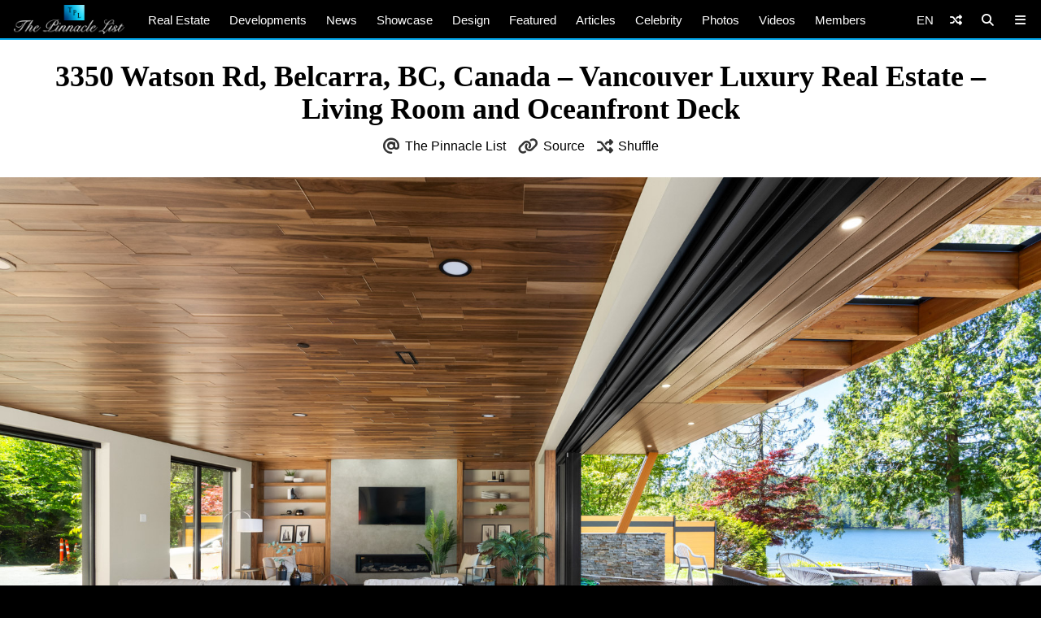

--- FILE ---
content_type: text/html; charset=UTF-8
request_url: https://www.thepinnaclelist.com/real-estate/tpl83350-3350-watson-rd-belcarra-bc-canada/attachment/012-3350-watson-rd-belcarra-bc-canada-vancouver-luxury-real-estate-living-room-and-oceanfront-deck/
body_size: 14183
content:
<!doctype html>
<html lang="en-US" id="multiplex">
<head>
<meta charset="UTF-8">
<meta name="viewport" content="width=device-width, initial-scale=1">
<meta name="NMdBrz" content="jMDBkz" />
<link rel="profile" href="http://gmpg.org/xfn/11">
<link rel="apple-touch-icon" sizes="57x57" href="https://www.thepinnaclelist.com/wp-content/themes/multiplex/images/favicon/apple-icon-57x57.png">
	<link rel="apple-touch-icon" sizes="60x60" href="https://www.thepinnaclelist.com/wp-content/themes/multiplex/images/favicon/apple-icon-60x60.png">
	<link rel="apple-touch-icon" sizes="72x72" href="https://www.thepinnaclelist.com/wp-content/themes/multiplex/images/favicon/apple-icon-72x72.png">
	<link rel="apple-touch-icon" sizes="76x76" href="https://www.thepinnaclelist.com/wp-content/themes/multiplex/images/favicon/apple-icon-76x76.png">
	<link rel="apple-touch-icon" sizes="114x114" href="https://www.thepinnaclelist.com/wp-content/themes/multiplex/images/favicon/apple-icon-114x114.png">
	<link rel="apple-touch-icon" sizes="120x120" href="https://www.thepinnaclelist.com/wp-content/themes/multiplex/images/favicon/apple-icon-120x120.png">
	<link rel="apple-touch-icon" sizes="144x144" href="https://www.thepinnaclelist.com/wp-content/themes/multiplex/images/favicon/apple-icon-144x144.png">
	<link rel="apple-touch-icon" sizes="152x152" href="https://www.thepinnaclelist.com/wp-content/themes/multiplex/images/favicon/apple-icon-152x152.png">
	<link rel="apple-touch-icon" sizes="180x180" href="https://www.thepinnaclelist.com/wp-content/themes/multiplex/images/favicon/apple-icon-180x180.png">
	<link rel="icon" type="image/png" sizes="192x192"  href="https://www.thepinnaclelist.com/wp-content/themes/multiplex/images/favicon/android-icon-192x192.png">
	<link rel="icon" type="image/png" sizes="32x32" href="https://www.thepinnaclelist.com/wp-content/themes/multiplex/images/favicon/favicon-32x32.png">
	<link rel="icon" type="image/png" sizes="96x96" href="https://www.thepinnaclelist.com/wp-content/themes/multiplex/images/favicon/favicon-96x96.png">
	<link rel="icon" type="image/png" sizes="16x16" href="https://www.thepinnaclelist.com/wp-content/themes/multiplex/images/favicon/favicon-16x16.png">
	<link rel="manifest" href="https://www.thepinnaclelist.com/wp-content/themes/multiplex/images/favicon/manifest.json">
	<meta name="msapplication-TileColor" content="#ffffff">
	<meta name="msapplication-TileImage" content="https://www.thepinnaclelist.com/wp-content/themes/multiplex/images/favicon/ms-icon-144x144.png">
	<meta name="theme-color" content="#ffffff"><meta property="og:url" content="https://www.thepinnaclelist.com/real-estate/tpl83350-3350-watson-rd-belcarra-bc-canada/attachment/012-3350-watson-rd-belcarra-bc-canada-vancouver-luxury-real-estate-living-room-and-oceanfront-deck/">
<meta property="og:site_name" content="The Pinnacle List" />
<meta property="og:locale" content="en_US" /><meta property="fb:pages" content="216212775060532" />
<meta property="publisher" content="The Pinnacle List" />
<meta name="twitter:card" content="summary_large_image">
<meta name="twitter:site" content="@ThePinnacleList" />
<meta name="twitter:creator" content="@Solespire" />
<meta name="twitter:url" content="https://www.thepinnaclelist.com/real-estate/tpl83350-3350-watson-rd-belcarra-bc-canada/attachment/012-3350-watson-rd-belcarra-bc-canada-vancouver-luxury-real-estate-living-room-and-oceanfront-deck/">
<meta name="description" content="" />
<meta property="og:title" content="3350 Watson Rd, Belcarra, BC, Canada &#8211; Vancouver Luxury Real Estate &#8211; Living Room and Oceanfront Deck" />
<meta property="og:image" content="https://www.thepinnaclelist.com/wp-content/uploads/2021/06/012-3350-Watson-Rd-Belcarra-BC-Canada-Vancouver-Luxury-Real-Estate-Living-Room-and-Oceanfront-Deck.jpg" />
<meta property="og:type" content="article" />
<meta property="og:description" content="" />
<meta property="article:publisher" content="https://www.facebook.com/ThePinnacleList" /><meta name="twitter:title" content="3350 Watson Rd, Belcarra, BC, Canada &#8211; Vancouver Luxury Real Estate &#8211; Living Room and Oceanfront Deck">
<meta name="twitter:description" content="">
<meta name="twitter:image" content="https://www.thepinnaclelist.com/wp-content/uploads/2021/06/012-3350-Watson-Rd-Belcarra-BC-Canada-Vancouver-Luxury-Real-Estate-Living-Room-and-Oceanfront-Deck.jpg">
<script type="application/ld+json">
	{
		"@context": "https://schema.org",
		"@type": "WebPage",
		"@id": "https://www.thepinnaclelist.com/real-estate/tpl83350-3350-watson-rd-belcarra-bc-canada/attachment/012-3350-watson-rd-belcarra-bc-canada-vancouver-luxury-real-estate-living-room-and-oceanfront-deck/#webpage",
		"name": "3350 Watson Rd, Belcarra, BC, Canada &#8211; Vancouver Luxury Real Estate &#8211; Living Room and Oceanfront Deck",
		"url": "https://www.thepinnaclelist.com/real-estate/tpl83350-3350-watson-rd-belcarra-bc-canada/attachment/012-3350-watson-rd-belcarra-bc-canada-vancouver-luxury-real-estate-living-room-and-oceanfront-deck/",
		"image": "https://www.thepinnaclelist.com/wp-content/uploads/2021/06/012-3350-Watson-Rd-Belcarra-BC-Canada-Vancouver-Luxury-Real-Estate-Living-Room-and-Oceanfront-Deck.jpg",
		"description": "",
				"inLanguage": "en-US",				"isPartOf": {
			"@type": "WebSite",
			"name": "The Pinnacle List",
			"url": "https://www.thepinnaclelist.com",
			"sameAs": [
				"https://www.youtube.com/ThePinnacleList",
				"https://www.instagram.com/thepinnaclelist",
				"https://www.linkedin.com/company/thepinnaclelist",
				"https://www.facebook.com/ThePinnacleList",
				"https://www.twitter.com/ThePinnacleList",
				"https://www.pinterest.com/ThePinnacleList"
			],
			"inLanguage": "en-US",						"publisher": {
				"@type": "Organization",
				"name": "Solespire",
				"alternateName": "Solespire Media",
				"legalName": "Solespire Media Inc.",
				"url": "https://www.solespire.com",
				"sameAs": [
					"https://www.youtube.com/Solespire",
					"https://www.instagram.com/solespire",
					"https://www.linkedin.com/company/solespire",
					"https://www.facebook.com/Solespire",
					"https://www.twitter.com/Solespire",
					"https://www.pinterest.com/solespire"
				],
				"duns": "203517586",
				"email": "info@solespire.com",
				"logo": "https://www.solespire.com/images/solespire-logo-white-knowledge-graph-302x302.png"
			}
		}
	}
</script>
<link rel="canonical" href="https://www.thepinnaclelist.com/real-estate/tpl83350-3350-watson-rd-belcarra-bc-canada/attachment/012-3350-watson-rd-belcarra-bc-canada-vancouver-luxury-real-estate-living-room-and-oceanfront-deck/">
<!-- Google tag (gtag.js) -->
<script async src="https://www.googletagmanager.com/gtag/js?id=G-PJ9YHDL8B9"></script>
<script>
  window.dataLayer = window.dataLayer || [];
  function gtag(){dataLayer.push(arguments);}
  gtag('js', new Date());

  gtag('config', 'G-PJ9YHDL8B9');
</script>
<!-- Matomo -->
<script>
  var _paq = window._paq = window._paq || [];
  /* tracker methods like "setCustomDimension" should be called before "trackPageView" */
  _paq.push(['trackPageView']);
  _paq.push(['enableLinkTracking']);
  (function() {
	var u="https://matomo.solespire.app/";
	_paq.push(['setTrackerUrl', u+'matomo.php']);
	_paq.push(['setSiteId', '2']);
	var d=document, g=d.createElement('script'), s=d.getElementsByTagName('script')[0];
	g.async=true; g.src=u+'matomo.js'; s.parentNode.insertBefore(g,s);
  })();
</script>
<noscript><p><img referrerpolicy="no-referrer-when-downgrade" src="https://matomo.solespire.app/matomo.php?idsite=2&amp;rec=1" style="border:0;" alt="" /></p></noscript>
<!-- End Matomo Code -->
<script async src="https://pagead2.googlesyndication.com/pagead/js/adsbygoogle.js?client=ca-pub-6037413856929853"
 crossorigin="anonymous"></script>
<script src="https://cdn.usefathom.com/script.js" data-site="QCHFLGNK" defer></script>
<script>
window.addEventListener('load', (event) => {
  // Wait a bit for Fathom to fully initialize
  setTimeout(() => {
	// Track all outbound links
	document.querySelectorAll('a').forEach(item => {
	  item.addEventListener('click', event => {
		try {
		  // Check if this is the shuffle link FIRST
		  if (item.closest('#shuffleplex')) {
			fathom.trackEvent('Shuffle');
			return; // Exit early, don't process further
		  }
		  
		  let href = item.getAttribute('href');
		  if (!href) return;
		  
		  let linkUrl = new URL(href, window.location.href);
		  let currentHostname = window.location.hostname;
		  
		  if (linkUrl.hostname !== currentHostname) {
			let eventUrl = linkUrl.toString();
			
			// For WhatsApp links, truncate after the phone number
			if (linkUrl.hostname === 'api.whatsapp.com' && linkUrl.pathname === '/send') {
			  const phoneParam = linkUrl.searchParams.get('phone');
			  if (phoneParam) {
				eventUrl = `https://api.whatsapp.com/send?phone=${phoneParam}`;
			  }
			}
			
			let eventName = `Out: ${eventUrl}`;
			fathom.trackEvent(eventName);
		  }
		} catch (error) {
		  console.error('Error tracking click:', error);
		}
	  });
	});
	
	// Track Anchorbar specifically
	const anchorLink = document.querySelector('#anchorbar .anchorbar a');
	if (anchorLink) {
	  anchorLink.addEventListener('click', () => {
		try {
		  // Get the full URL of the anchor link
		  const href = anchorLink.getAttribute('href');
		  const fullUrl = new URL(href, window.location.href).toString();
		  
		  // Create event name with the full URL
		  const eventName = `Anchorbar: ${fullUrl}`;
		  
		  // Track the event in Fathom
		  fathom.trackEvent(eventName);
		} catch (error) {
		  console.error('Error tracking anchor click:', error);
		}
	  });
	}
  }, 100); // Small delay to ensure Fathom is ready
});
</script>
<script src="https://analytics.ahrefs.com/analytics.js" data-key="yqZljZycUoXbFADMRRr7lA" defer="true"></script>
<title>3350 Watson Rd, Belcarra, BC, Canada &#8211; Vancouver Luxury Real Estate &#8211; Living Room and Oceanfront Deck &#8211; The Pinnacle List</title>
<meta name='robots' content='max-image-preview:large' />
<link rel="alternate" type="application/rss+xml" title="The Pinnacle List &raquo; Feed" href="https://www.thepinnaclelist.com/feed/" />
<link rel="alternate" type="application/rss+xml" title="The Pinnacle List &raquo; Comments Feed" href="https://www.thepinnaclelist.com/comments/feed/" />
<link rel="alternate" title="oEmbed (JSON)" type="application/json+oembed" href="https://www.thepinnaclelist.com/wp-json/oembed/1.0/embed?url=https%3A%2F%2Fwww.thepinnaclelist.com%2Freal-estate%2Ftpl83350-3350-watson-rd-belcarra-bc-canada%2Fattachment%2F012-3350-watson-rd-belcarra-bc-canada-vancouver-luxury-real-estate-living-room-and-oceanfront-deck%2F" />
<link rel="alternate" title="oEmbed (XML)" type="text/xml+oembed" href="https://www.thepinnaclelist.com/wp-json/oembed/1.0/embed?url=https%3A%2F%2Fwww.thepinnaclelist.com%2Freal-estate%2Ftpl83350-3350-watson-rd-belcarra-bc-canada%2Fattachment%2F012-3350-watson-rd-belcarra-bc-canada-vancouver-luxury-real-estate-living-room-and-oceanfront-deck%2F&#038;format=xml" />
<style id='wp-img-auto-sizes-contain-inline-css' type='text/css'>
img:is([sizes=auto i],[sizes^="auto," i]){contain-intrinsic-size:3000px 1500px}
/*# sourceURL=wp-img-auto-sizes-contain-inline-css */
</style>
<style id='wp-emoji-styles-inline-css' type='text/css'>

	img.wp-smiley, img.emoji {
		display: inline !important;
		border: none !important;
		box-shadow: none !important;
		height: 1em !important;
		width: 1em !important;
		margin: 0 0.07em !important;
		vertical-align: -0.1em !important;
		background: none !important;
		padding: 0 !important;
	}
/*# sourceURL=wp-emoji-styles-inline-css */
</style>
<style id='wp-block-library-inline-css' type='text/css'>
:root{--wp-block-synced-color:#7a00df;--wp-block-synced-color--rgb:122,0,223;--wp-bound-block-color:var(--wp-block-synced-color);--wp-editor-canvas-background:#ddd;--wp-admin-theme-color:#007cba;--wp-admin-theme-color--rgb:0,124,186;--wp-admin-theme-color-darker-10:#006ba1;--wp-admin-theme-color-darker-10--rgb:0,107,160.5;--wp-admin-theme-color-darker-20:#005a87;--wp-admin-theme-color-darker-20--rgb:0,90,135;--wp-admin-border-width-focus:2px}@media (min-resolution:192dpi){:root{--wp-admin-border-width-focus:1.5px}}.wp-element-button{cursor:pointer}:root .has-very-light-gray-background-color{background-color:#eee}:root .has-very-dark-gray-background-color{background-color:#313131}:root .has-very-light-gray-color{color:#eee}:root .has-very-dark-gray-color{color:#313131}:root .has-vivid-green-cyan-to-vivid-cyan-blue-gradient-background{background:linear-gradient(135deg,#00d084,#0693e3)}:root .has-purple-crush-gradient-background{background:linear-gradient(135deg,#34e2e4,#4721fb 50%,#ab1dfe)}:root .has-hazy-dawn-gradient-background{background:linear-gradient(135deg,#faaca8,#dad0ec)}:root .has-subdued-olive-gradient-background{background:linear-gradient(135deg,#fafae1,#67a671)}:root .has-atomic-cream-gradient-background{background:linear-gradient(135deg,#fdd79a,#004a59)}:root .has-nightshade-gradient-background{background:linear-gradient(135deg,#330968,#31cdcf)}:root .has-midnight-gradient-background{background:linear-gradient(135deg,#020381,#2874fc)}:root{--wp--preset--font-size--normal:16px;--wp--preset--font-size--huge:42px}.has-regular-font-size{font-size:1em}.has-larger-font-size{font-size:2.625em}.has-normal-font-size{font-size:var(--wp--preset--font-size--normal)}.has-huge-font-size{font-size:var(--wp--preset--font-size--huge)}.has-text-align-center{text-align:center}.has-text-align-left{text-align:left}.has-text-align-right{text-align:right}.has-fit-text{white-space:nowrap!important}#end-resizable-editor-section{display:none}.aligncenter{clear:both}.items-justified-left{justify-content:flex-start}.items-justified-center{justify-content:center}.items-justified-right{justify-content:flex-end}.items-justified-space-between{justify-content:space-between}.screen-reader-text{border:0;clip-path:inset(50%);height:1px;margin:-1px;overflow:hidden;padding:0;position:absolute;width:1px;word-wrap:normal!important}.screen-reader-text:focus{background-color:#ddd;clip-path:none;color:#444;display:block;font-size:1em;height:auto;left:5px;line-height:normal;padding:15px 23px 14px;text-decoration:none;top:5px;width:auto;z-index:100000}html :where(.has-border-color){border-style:solid}html :where([style*=border-top-color]){border-top-style:solid}html :where([style*=border-right-color]){border-right-style:solid}html :where([style*=border-bottom-color]){border-bottom-style:solid}html :where([style*=border-left-color]){border-left-style:solid}html :where([style*=border-width]){border-style:solid}html :where([style*=border-top-width]){border-top-style:solid}html :where([style*=border-right-width]){border-right-style:solid}html :where([style*=border-bottom-width]){border-bottom-style:solid}html :where([style*=border-left-width]){border-left-style:solid}html :where(img[class*=wp-image-]){height:auto;max-width:100%}:where(figure){margin:0 0 1em}html :where(.is-position-sticky){--wp-admin--admin-bar--position-offset:var(--wp-admin--admin-bar--height,0px)}@media screen and (max-width:600px){html :where(.is-position-sticky){--wp-admin--admin-bar--position-offset:0px}}

/*# sourceURL=wp-block-library-inline-css */
</style><style id='global-styles-inline-css' type='text/css'>
:root{--wp--preset--aspect-ratio--square: 1;--wp--preset--aspect-ratio--4-3: 4/3;--wp--preset--aspect-ratio--3-4: 3/4;--wp--preset--aspect-ratio--3-2: 3/2;--wp--preset--aspect-ratio--2-3: 2/3;--wp--preset--aspect-ratio--16-9: 16/9;--wp--preset--aspect-ratio--9-16: 9/16;--wp--preset--color--black: #000;--wp--preset--color--cyan-bluish-gray: #abb8c3;--wp--preset--color--white: #fff;--wp--preset--color--pale-pink: #f78da7;--wp--preset--color--vivid-red: #cf2e2e;--wp--preset--color--luminous-vivid-orange: #ff6900;--wp--preset--color--luminous-vivid-amber: #fcb900;--wp--preset--color--light-green-cyan: #7bdcb5;--wp--preset--color--vivid-green-cyan: #00d084;--wp--preset--color--pale-cyan-blue: #8ed1fc;--wp--preset--color--vivid-cyan-blue: #0693e3;--wp--preset--color--vivid-purple: #9b51e0;--wp--preset--color--pinnacle-blue: #00a4e8;--wp--preset--color--shaded-blue: #0088c2;--wp--preset--color--medium-blue: #006f9e;--wp--preset--color--dark-blue: #00567a;--wp--preset--color--light-grey: #eee;--wp--preset--color--grey: #ccc;--wp--preset--color--dark-grey: #444;--wp--preset--color--charcoal: #222;--wp--preset--gradient--vivid-cyan-blue-to-vivid-purple: linear-gradient(135deg,rgb(6,147,227) 0%,rgb(155,81,224) 100%);--wp--preset--gradient--light-green-cyan-to-vivid-green-cyan: linear-gradient(135deg,rgb(122,220,180) 0%,rgb(0,208,130) 100%);--wp--preset--gradient--luminous-vivid-amber-to-luminous-vivid-orange: linear-gradient(135deg,rgb(252,185,0) 0%,rgb(255,105,0) 100%);--wp--preset--gradient--luminous-vivid-orange-to-vivid-red: linear-gradient(135deg,rgb(255,105,0) 0%,rgb(207,46,46) 100%);--wp--preset--gradient--very-light-gray-to-cyan-bluish-gray: linear-gradient(135deg,rgb(238,238,238) 0%,rgb(169,184,195) 100%);--wp--preset--gradient--cool-to-warm-spectrum: linear-gradient(135deg,rgb(74,234,220) 0%,rgb(151,120,209) 20%,rgb(207,42,186) 40%,rgb(238,44,130) 60%,rgb(251,105,98) 80%,rgb(254,248,76) 100%);--wp--preset--gradient--blush-light-purple: linear-gradient(135deg,rgb(255,206,236) 0%,rgb(152,150,240) 100%);--wp--preset--gradient--blush-bordeaux: linear-gradient(135deg,rgb(254,205,165) 0%,rgb(254,45,45) 50%,rgb(107,0,62) 100%);--wp--preset--gradient--luminous-dusk: linear-gradient(135deg,rgb(255,203,112) 0%,rgb(199,81,192) 50%,rgb(65,88,208) 100%);--wp--preset--gradient--pale-ocean: linear-gradient(135deg,rgb(255,245,203) 0%,rgb(182,227,212) 50%,rgb(51,167,181) 100%);--wp--preset--gradient--electric-grass: linear-gradient(135deg,rgb(202,248,128) 0%,rgb(113,206,126) 100%);--wp--preset--gradient--midnight: linear-gradient(135deg,rgb(2,3,129) 0%,rgb(40,116,252) 100%);--wp--preset--font-size--small: 13px;--wp--preset--font-size--medium: 20px;--wp--preset--font-size--large: 36px;--wp--preset--font-size--x-large: 42px;--wp--preset--spacing--20: 0.44rem;--wp--preset--spacing--30: 0.67rem;--wp--preset--spacing--40: 1rem;--wp--preset--spacing--50: 1.5rem;--wp--preset--spacing--60: 2.25rem;--wp--preset--spacing--70: 3.38rem;--wp--preset--spacing--80: 5.06rem;--wp--preset--shadow--natural: 6px 6px 9px rgba(0, 0, 0, 0.2);--wp--preset--shadow--deep: 12px 12px 50px rgba(0, 0, 0, 0.4);--wp--preset--shadow--sharp: 6px 6px 0px rgba(0, 0, 0, 0.2);--wp--preset--shadow--outlined: 6px 6px 0px -3px rgb(255, 255, 255), 6px 6px rgb(0, 0, 0);--wp--preset--shadow--crisp: 6px 6px 0px rgb(0, 0, 0);}:where(.is-layout-flex){gap: 0.5em;}:where(.is-layout-grid){gap: 0.5em;}body .is-layout-flex{display: flex;}.is-layout-flex{flex-wrap: wrap;align-items: center;}.is-layout-flex > :is(*, div){margin: 0;}body .is-layout-grid{display: grid;}.is-layout-grid > :is(*, div){margin: 0;}:where(.wp-block-columns.is-layout-flex){gap: 2em;}:where(.wp-block-columns.is-layout-grid){gap: 2em;}:where(.wp-block-post-template.is-layout-flex){gap: 1.25em;}:where(.wp-block-post-template.is-layout-grid){gap: 1.25em;}.has-black-color{color: var(--wp--preset--color--black) !important;}.has-cyan-bluish-gray-color{color: var(--wp--preset--color--cyan-bluish-gray) !important;}.has-white-color{color: var(--wp--preset--color--white) !important;}.has-pale-pink-color{color: var(--wp--preset--color--pale-pink) !important;}.has-vivid-red-color{color: var(--wp--preset--color--vivid-red) !important;}.has-luminous-vivid-orange-color{color: var(--wp--preset--color--luminous-vivid-orange) !important;}.has-luminous-vivid-amber-color{color: var(--wp--preset--color--luminous-vivid-amber) !important;}.has-light-green-cyan-color{color: var(--wp--preset--color--light-green-cyan) !important;}.has-vivid-green-cyan-color{color: var(--wp--preset--color--vivid-green-cyan) !important;}.has-pale-cyan-blue-color{color: var(--wp--preset--color--pale-cyan-blue) !important;}.has-vivid-cyan-blue-color{color: var(--wp--preset--color--vivid-cyan-blue) !important;}.has-vivid-purple-color{color: var(--wp--preset--color--vivid-purple) !important;}.has-black-background-color{background-color: var(--wp--preset--color--black) !important;}.has-cyan-bluish-gray-background-color{background-color: var(--wp--preset--color--cyan-bluish-gray) !important;}.has-white-background-color{background-color: var(--wp--preset--color--white) !important;}.has-pale-pink-background-color{background-color: var(--wp--preset--color--pale-pink) !important;}.has-vivid-red-background-color{background-color: var(--wp--preset--color--vivid-red) !important;}.has-luminous-vivid-orange-background-color{background-color: var(--wp--preset--color--luminous-vivid-orange) !important;}.has-luminous-vivid-amber-background-color{background-color: var(--wp--preset--color--luminous-vivid-amber) !important;}.has-light-green-cyan-background-color{background-color: var(--wp--preset--color--light-green-cyan) !important;}.has-vivid-green-cyan-background-color{background-color: var(--wp--preset--color--vivid-green-cyan) !important;}.has-pale-cyan-blue-background-color{background-color: var(--wp--preset--color--pale-cyan-blue) !important;}.has-vivid-cyan-blue-background-color{background-color: var(--wp--preset--color--vivid-cyan-blue) !important;}.has-vivid-purple-background-color{background-color: var(--wp--preset--color--vivid-purple) !important;}.has-black-border-color{border-color: var(--wp--preset--color--black) !important;}.has-cyan-bluish-gray-border-color{border-color: var(--wp--preset--color--cyan-bluish-gray) !important;}.has-white-border-color{border-color: var(--wp--preset--color--white) !important;}.has-pale-pink-border-color{border-color: var(--wp--preset--color--pale-pink) !important;}.has-vivid-red-border-color{border-color: var(--wp--preset--color--vivid-red) !important;}.has-luminous-vivid-orange-border-color{border-color: var(--wp--preset--color--luminous-vivid-orange) !important;}.has-luminous-vivid-amber-border-color{border-color: var(--wp--preset--color--luminous-vivid-amber) !important;}.has-light-green-cyan-border-color{border-color: var(--wp--preset--color--light-green-cyan) !important;}.has-vivid-green-cyan-border-color{border-color: var(--wp--preset--color--vivid-green-cyan) !important;}.has-pale-cyan-blue-border-color{border-color: var(--wp--preset--color--pale-cyan-blue) !important;}.has-vivid-cyan-blue-border-color{border-color: var(--wp--preset--color--vivid-cyan-blue) !important;}.has-vivid-purple-border-color{border-color: var(--wp--preset--color--vivid-purple) !important;}.has-vivid-cyan-blue-to-vivid-purple-gradient-background{background: var(--wp--preset--gradient--vivid-cyan-blue-to-vivid-purple) !important;}.has-light-green-cyan-to-vivid-green-cyan-gradient-background{background: var(--wp--preset--gradient--light-green-cyan-to-vivid-green-cyan) !important;}.has-luminous-vivid-amber-to-luminous-vivid-orange-gradient-background{background: var(--wp--preset--gradient--luminous-vivid-amber-to-luminous-vivid-orange) !important;}.has-luminous-vivid-orange-to-vivid-red-gradient-background{background: var(--wp--preset--gradient--luminous-vivid-orange-to-vivid-red) !important;}.has-very-light-gray-to-cyan-bluish-gray-gradient-background{background: var(--wp--preset--gradient--very-light-gray-to-cyan-bluish-gray) !important;}.has-cool-to-warm-spectrum-gradient-background{background: var(--wp--preset--gradient--cool-to-warm-spectrum) !important;}.has-blush-light-purple-gradient-background{background: var(--wp--preset--gradient--blush-light-purple) !important;}.has-blush-bordeaux-gradient-background{background: var(--wp--preset--gradient--blush-bordeaux) !important;}.has-luminous-dusk-gradient-background{background: var(--wp--preset--gradient--luminous-dusk) !important;}.has-pale-ocean-gradient-background{background: var(--wp--preset--gradient--pale-ocean) !important;}.has-electric-grass-gradient-background{background: var(--wp--preset--gradient--electric-grass) !important;}.has-midnight-gradient-background{background: var(--wp--preset--gradient--midnight) !important;}.has-small-font-size{font-size: var(--wp--preset--font-size--small) !important;}.has-medium-font-size{font-size: var(--wp--preset--font-size--medium) !important;}.has-large-font-size{font-size: var(--wp--preset--font-size--large) !important;}.has-x-large-font-size{font-size: var(--wp--preset--font-size--x-large) !important;}
/*# sourceURL=global-styles-inline-css */
</style>

<link rel='stylesheet' id='search-filter-plugin-styles-css' href='https://www.thepinnaclelist.com/wp-content/plugins/search-filter-pro/public/assets/css/search-filter.min.css?ver=2.5.21'  media='all' />
<link rel='stylesheet' id='multiplex-style-css' href='https://www.thepinnaclelist.com/wp-content/themes/multiplex/style.css?ver=1747976661'  media='all' />
<link rel='stylesheet' id='multiplex-attached-css' href='https://www.thepinnaclelist.com/wp-content/themes/multiplex/css/attached.css?ver=1698556567'  media='all' />
<link rel='stylesheet' id='multiplex-fontawesome-css' href='https://www.thepinnaclelist.com/wp-content/themes/multiplex/assets/fontawesome/css/fontawesome.min.css'  media='all' />
<link rel='stylesheet' id='multiplex-fontawesome-brands-css' href='https://www.thepinnaclelist.com/wp-content/themes/multiplex/assets/fontawesome/css/brands.min.css'  media='all' />
<link rel='stylesheet' id='multiplex-fontawesome-solid-css' href='https://www.thepinnaclelist.com/wp-content/themes/multiplex/assets/fontawesome/css/solid.min.css'  media='all' />
<script  src="https://www.thepinnaclelist.com/wp-content/themes/multiplex/js/jquery.js?ver=6.9" id="jquery-js"></script>
<script type="text/javascript" id="search-filter-plugin-build-js-extra">
/* <![CDATA[ */
var SF_LDATA = {"ajax_url":"https://www.thepinnaclelist.com/wp-admin/admin-ajax.php","home_url":"https://www.thepinnaclelist.com/","extensions":[]};
//# sourceURL=search-filter-plugin-build-js-extra
/* ]]> */
</script>
<script  src="https://www.thepinnaclelist.com/wp-content/plugins/search-filter-pro/public/assets/js/search-filter-build.min.js?ver=2.5.21" id="search-filter-plugin-build-js"></script>
<script  src="https://www.thepinnaclelist.com/wp-content/plugins/search-filter-pro/public/assets/js/select2.min.js?ver=2.5.21" id="search-filter-plugin-select2-js"></script>
<script  src="https://www.thepinnaclelist.com/wp-content/themes/multiplex/js/multiplex.js?ver=1707074533" id="multiplex-javascript-js"></script>
<link rel="https://api.w.org/" href="https://www.thepinnaclelist.com/wp-json/" /><link rel="alternate" title="JSON" type="application/json" href="https://www.thepinnaclelist.com/wp-json/wp/v2/media/68802" /><link rel="EditURI" type="application/rsd+xml" title="RSD" href="https://www.thepinnaclelist.com/xmlrpc.php?rsd" />
<meta name="generator" content="WordPress 6.9" />
<link rel="canonical" href="https://www.thepinnaclelist.com/real-estate/tpl83350-3350-watson-rd-belcarra-bc-canada/attachment/012-3350-watson-rd-belcarra-bc-canada-vancouver-luxury-real-estate-living-room-and-oceanfront-deck/" />
<link rel='shortlink' href='https://www.thepinnaclelist.com/?p=68802' />
<link rel="icon" href="https://www.thepinnaclelist.com/wp-content/uploads/2020/08/cropped-TPL-Avatar-Gradient-Blue-Square-5000x5000-1-scaled-1-150x150.jpg" sizes="32x32" />
<link rel="icon" href="https://www.thepinnaclelist.com/wp-content/uploads/2020/08/cropped-TPL-Avatar-Gradient-Blue-Square-5000x5000-1-scaled-1-300x300.jpg" sizes="192x192" />
<link rel="apple-touch-icon" href="https://www.thepinnaclelist.com/wp-content/uploads/2020/08/cropped-TPL-Avatar-Gradient-Blue-Square-5000x5000-1-scaled-1-300x300.jpg" />
<meta name="msapplication-TileImage" content="https://www.thepinnaclelist.com/wp-content/uploads/2020/08/cropped-TPL-Avatar-Gradient-Blue-Square-5000x5000-1-scaled-1-300x300.jpg" />
</head>
<body class="attachment wp-singular attachment-template-default single single-attachment postid-68802 attachmentid-68802 attachment-jpeg wp-embed-responsive wp-theme-multiplex">
	<span data-id="vzZgLG" hidden></span>
	<div id="page" class="site">
		<header id="masthead" class="site-header">
			<div id="navplex"></div>
			<nav class="navbar">
				<div id="nav-centre">
											<a href="https://www.thepinnaclelist.com" rel="home" id="home-link">
							<img src="https://www.thepinnaclelist.com/wp-content/themes/multiplex/images/the-pinnacle-list-logo-silver-1224x320.png" id="logoplex" alt="The Pinnacle List" height="48" width="170">
						</a>
										<div class="navplex-main-menu">
												<ul id="navplex-main" class="menu">
							<li class="menu-item"><a href="https://www.thepinnaclelist.com/real-estate/">Real Estate</a>
								<ul class="sub-menu">
									<li class="menu-item"><a href="https://www.thepinnaclelist.com/real-estate/listings/for-sale/"><i class="fa-solid fa-sign"></i>For Sale</a></li>
									<li class="menu-item"><a href="https://www.thepinnaclelist.com/real-estate/listings/sold/"><i class="fa-solid fa-check"></i>Sold</a></li>
									<li class="menu-item"><a href="https://www.thepinnaclelist.com/real-estate/listings/previous/"><i class="fa-solid fa-archive"></i>Previously Listed</a></li>
								</ul>
							</li>
							<li class="menu-item"><a href="https://www.thepinnaclelist.com/developments/">Developments</a></li>
							<li class="menu-item"><a href="https://www.thepinnaclelist.com/news/">News</a></li>
							<li class="menu-item"><a href="https://www.thepinnaclelist.com/properties/">Showcase</a></li>
							<li class="menu-item"><a href="https://www.thepinnaclelist.com/design/">Design</a></li>
							<li class="menu-item"><a href="https://www.thepinnaclelist.com/featured/">Featured</a></li>
							<li class="menu-item"><a href="https://www.thepinnaclelist.com/articles/">Articles</a></li>
							<li class="menu-item"><a href="https://www.thepinnaclelist.com/tag/celebrity/">Celebrity</a></li>
							<li class="menu-item"><a href="https://www.thepinnaclelist.com/photos/">Photos</a></li>
							<li class="menu-item"><a href="https://www.thepinnaclelist.com/videos/">Videos</a></li>
							<li class="menu-item"><a href="https://www.thepinnaclelist.com/registry/">Members</a></li>
						</ul>
																							</div>
					<div id="navplex-controls">
						<div id="navplex-toggle" class="navplex-right">
							<div id="navplex-toggle-icon"><i class="fa-solid fa-bars"></i></div>
							<div id="navplex-toggle-area">
								<div class="searchplex">
									<ul>
										<li class="searchplex-row"><div class="searchplex-form">
<form method="get" class="searchbar" action="https://www.thepinnaclelist.com/">
<input type="search" name="s" placeholder="Search ThePinnacleList.com">
<button class="fas fa-search" formaction="https://www.thepinnaclelist.com/"></button>
</form></div></li>
									</ul>
								</div>
								<div class="navplex-controller-menu">
									<ul id="navplex-controller" class="menu">
																				<li class="menu-33"><a href="https://www.thepinnaclelist.com/real-estate/">Real Estate</a></li>
										<li class="menu-33"><a href="https://www.thepinnaclelist.com/real-estate/listings/for-sale/">For Sale</a></li>
										<li class="menu-33"><a href="https://www.thepinnaclelist.com/real-estate/listings/sold/">Sold</a></li>
										<li class="menu-33"><a href="https://www.thepinnaclelist.com/developments/">Developments</a></li>
										<li class="menu-33"><a href="https://www.thepinnaclelist.com/articles/">Articles</a></li>
										<li class="menu-33"><a href="https://www.thepinnaclelist.com/news/">News</a></li>
										<li class="menu-33"><a href="https://www.thepinnaclelist.com/properties/">Showcase</a></li>
										<li class="menu-33"><a href="https://www.thepinnaclelist.com/featured/">Featured</a></li>
										<li class="menu-33"><a href="https://www.thepinnaclelist.com/design/">Design</a></li>
										<li class="menu-33"><a href="https://www.thepinnaclelist.com/photos/">Photos</a></li>
										<li class="menu-33"><a href="https://www.thepinnaclelist.com/videos/">Videos</a></li>
										<li class="menu-33"><a href="https://www.thepinnaclelist.com/registry/">Members</a></li>
																																								<li class="menu-100">
																					<a class="dropdown-shuffle" href="https://www.thepinnaclelist.com/articles/8-proven-tips-for-planning-corporate-dining-restaurants-effectively/">8 Proven Tips for Planning Corporate Dining Restaurants Effectively</a>
										</li>
									</ul>
									<div class="navplex-socials">
										<div class="navplex-facebook"><a href="https://www.thepinnaclelist.com/facebook/" aria-label="Facebook"><i class="fa-brands fa-facebook"></i></a></div>
										<div class="navplex-twitter"><a href="https://www.thepinnaclelist.com/x/" aria-label="Twitter"><i class="fa-brands fa-x-twitter"></i></a></div>
										<div class="navplex-instagram"><a href="https://www.thepinnaclelist.com/instagram/" aria-label="Instagram"><i class="fa-brands fa-instagram"></i></a></div>
										<div class="navplex-youtube"><a href="https://www.thepinnaclelist.com/youtube/" aria-label="YouTube"><i class="fa-brands fa-youtube"></i></a></div>
										<div class="navplex-linkedin"><a href="https://www.thepinnaclelist.com/linkedin/" aria-label="LinkedIn"><i class="fa-brands fa-linkedin"></i></a></div>
										<div class="navplex-pinterest"><a href="https://www.thepinnaclelist.com/pinterest/" aria-label="Pinterest"><i class="fa-brands fa-pinterest"></i></a></div>
										<div class="navplex-vk"><a href="https://www.thepinnaclelist.com/vk/" aria-label="VK"><i class="fa-brands fa-vk"></i></a></div>
										<div class="navplex-telegram"><a href="https://www.thepinnaclelist.com/telegram/" aria-label="Telegram"><i class="fa-brands fa-telegram-plane"></i></a></div>
										<div class="navplex-messenger"><a href="https://www.thepinnaclelist.com/messenger/" aria-label="Messenger"><i class="fa-brands fa-facebook-messenger"></i></a></div>
										<div class="navplex-whatsapp"><a href="https://www.thepinnaclelist.com/whatsapp/" aria-label="WhatsApp"><i class="fa-brands fa-whatsapp"></i></a></div>
									</div>
								</div>							
							</div>
						</div>
	                	<div id="searchplex" class="navplex-right">
							<div id="searchplex-icon"><i class="fa-solid fa-magnifying-glass"></i></div>
							<div id="searchplex-area">
								<div class="searchplex">
									<ul>
										<li class="searchplex-row"><div class="searchplex-form">
<form method="get" class="searchbar" action="https://www.thepinnaclelist.com/">
<input type="search" name="s" placeholder="Search ThePinnacleList.com">
<button class="fas fa-search" formaction="https://www.thepinnaclelist.com/"></button>
</form></div></li>
									</ul>
									<div class="cloudplex">
										<div class="tag-cloud"><div class="tag-cloud-items"><a href="https://www.thepinnaclelist.com/tag/las-vegas-luxury-real-estate/" class="tag-cloud-link" style="font-size: 19pt;">Las Vegas Luxury Real Estate</a> <a href="https://www.thepinnaclelist.com/tag/catalonia-luxury-lifestyle/" class="tag-cloud-link" style="font-size: 14pt;">Catalonia Luxury Lifestyle</a> <a href="https://www.thepinnaclelist.com/tag/queensland-lifestyle/" class="tag-cloud-link" style="font-size: 14pt;">Queensland Lifestyle</a> <a href="https://www.thepinnaclelist.com/n/tpl51853/" class="tag-cloud-link" style="font-size: 16pt;">#TPL51853</a> <a href="https://www.thepinnaclelist.com/n/tpl73431/" class="tag-cloud-link" style="font-size: 13pt;">#TPL73431</a> <a href="https://www.thepinnaclelist.com/tag/bc-luxury-home-design/" class="tag-cloud-link" style="font-size: 9pt;">BC Luxury Home Design</a> <a href="https://www.thepinnaclelist.com/tag/nevada-real-estate/" class="tag-cloud-link" style="font-size: 12pt;">Nevada Real Estate</a> <a href="https://www.thepinnaclelist.com/tag/best-luxury-houses-in-south-africa/" class="tag-cloud-link" style="font-size: 9pt;">Best Luxury Houses in South Africa</a> <a href="https://www.thepinnaclelist.com/tag/victorian-design/" class="tag-cloud-link" style="font-size: 18pt;">Victorian Design</a> <a href="https://www.thepinnaclelist.com/tag/shingle-repair/" class="tag-cloud-link" style="font-size: 19pt;">Shingle Repair</a> </div></div>
										<div class="menu-cloud-100">
																					<a class="dropdown-shuffle" href="https://www.thepinnaclelist.com/articles/top-4-reasons-to-choose-fast-home-buyers-for-your-property-sale/">Top 4 Reasons to Choose Fast Home Buyers for Your Property Sale</a>
																				</div>
										<div class="navplex-socials">
											<div class="navplex-facebook"><a href="https://www.thepinnaclelist.com/facebook/" aria-label="Facebook"><i class="fa-brands fa-facebook"></i></a></div>
											<div class="navplex-twitter"><a href="https://www.thepinnaclelist.com/x/" aria-label="Twitter"><i class="fa-brands fa-x-twitter"></i></a></div>
											<div class="navplex-instagram"><a href="https://www.thepinnaclelist.com/instagram/" aria-label="Instagram"><i class="fa-brands fa-instagram"></i></a></div>
											<div class="navplex-youtube"><a href="https://www.thepinnaclelist.com/youtube/" aria-label="YouTube"><i class="fa-brands fa-youtube"></i></a></div>
											<div class="navplex-linkedin"><a href="https://www.thepinnaclelist.com/linkedin/" aria-label="LinkedIn"><i class="fa-brands fa-linkedin"></i></a></div>
											<div class="navplex-pinterest"><a href="https://www.thepinnaclelist.com/pinterest/" aria-label="Pinterest"><i class="fa-brands fa-pinterest"></i></a></div>
											<div class="navplex-vk"><a href="https://www.thepinnaclelist.com/vk/" aria-label="VK"><i class="fa-brands fa-vk"></i></a></div>
											<div class="navplex-telegram"><a href="https://www.thepinnaclelist.com/telegram/" aria-label="Telegram"><i class="fa-brands fa-telegram-plane"></i></a></div>
											<div class="navplex-messenger"><a href="https://www.thepinnaclelist.com/messenger/" aria-label="Messenger"><i class="fa-brands fa-facebook-messenger"></i></a></div>
											<div class="navplex-whatsapp"><a href="https://www.thepinnaclelist.com/whatsapp/" aria-label="WhatsApp"><i class="fa-brands fa-whatsapp"></i></a></div>
										</div>
									</div>
								</div>
							</div>
						</div>
	                	<div id="shuffleplex" class="navplex-right"><ul><li><a href="https://www.thepinnaclelist.com/articles/6-common-apartment-renovation-mistakes-and-how-to-avoid-them/" aria-label="Shuffle"><span class="shuffleplex-icon"><i class="fa-solid fa-shuffle"></i></span></a></li></ul></div>
																		<div id="langplex" class="navplex-right">
							<ul>
								<li><a href="https://www.thepinnaclelist.com/real-estate/tpl83350-3350-watson-rd-belcarra-bc-canada/attachment/012-3350-watson-rd-belcarra-bc-canada-vancouver-luxury-real-estate-living-room-and-oceanfront-deck/"><span class="langplex">EN</span></a>
									<ul>
										<li><a href="https://www.thepinnaclelist.com/fr/">FR - Français</a></li>
										<li><a href="https://www.thepinnaclelist.com/it/">IT - Italiano</a></li>
										<li><a href="https://www.thepinnaclelist.com/ru/">RU - Русский</a></li>
									</ul>
								</li>
							</ul>
						</div>
																							</div>
				</div>
			</nav><!-- #site-navigation -->
		</header><!-- #masthead -->	<main id="primary" class="site-main attached">
		<article id="post-68802" class="post-68802 attachment type-attachment status-inherit hentry">
			<header class="entry-header">
			<h1 class="entry-title">3350 Watson Rd, Belcarra, BC, Canada &#8211; Vancouver Luxury Real Estate &#8211; Living Room and Oceanfront Deck</h1>			<div class="entry-meta">
			<ul>
				<li><i class="fa-solid fa-at fa-lg"></i><a href="https://www.thepinnaclelist.com/thepinnaclelist/" title="Posts by The Pinnacle List" rel="author">The Pinnacle List</a></li>
				<li><i class="fa-solid fa-link fa-lg"></i><a href="https://www.thepinnaclelist.com/real-estate/tpl83350-3350-watson-rd-belcarra-bc-canada/">Source</a></li>
								<li><i class="fa-solid fa-shuffle fa-lg"></i><a href="https://www.thepinnaclelist.com/properties/local-rock-house-waiheke-island-auckland-new-zealand/attachment/06-local-rock-house-waiheke-island-auckland-new-zealand/" aria-label="Shuffle">Shuffle</a></li>
							</ul>
			</div><!-- .entry-meta -->
			</header><!-- .entry-header -->
			<div class="entry-content">
				<div id="attached-img"><img   src="https://www.thepinnaclelist.com/wp-content/uploads/2021/06/012-3350-Watson-Rd-Belcarra-BC-Canada-Vancouver-Luxury-Real-Estate-Living-Room-and-Oceanfront-Deck.jpg" class="attachment-full size-full" alt="3350 Watson Rd, Belcarra, BC, Canada - Vancouver Luxury Real Estate - Living Room and Oceanfront Deck" decoding="async" fetchpriority="high" srcset="https://www.thepinnaclelist.com/wp-content/uploads/2021/06/012-3350-Watson-Rd-Belcarra-BC-Canada-Vancouver-Luxury-Real-Estate-Living-Room-and-Oceanfront-Deck.jpg 1840w, https://www.thepinnaclelist.com/wp-content/uploads/2021/06/012-3350-Watson-Rd-Belcarra-BC-Canada-Vancouver-Luxury-Real-Estate-Living-Room-and-Oceanfront-Deck-300x200.jpg 300w, https://www.thepinnaclelist.com/wp-content/uploads/2021/06/012-3350-Watson-Rd-Belcarra-BC-Canada-Vancouver-Luxury-Real-Estate-Living-Room-and-Oceanfront-Deck-1024x683.jpg 1024w, https://www.thepinnaclelist.com/wp-content/uploads/2021/06/012-3350-Watson-Rd-Belcarra-BC-Canada-Vancouver-Luxury-Real-Estate-Living-Room-and-Oceanfront-Deck-768x512.jpg 768w" sizes="(max-width: 1840px) 100vw, 1840px" /></div>
								<div class="multiplex-yt"><iframe width=“1840” height=“1035" src="https://www.youtube.com/embed/iG2zpJt404s" title="YouTube video player" frameborder="0" allow="accelerometer; autoplay; clipboard-write; encrypted-media; gyroscope; picture-in-picture" allowfullscreen></iframe></p>
</p>								<p class="attached-src"><i class="fas fa-paperclip fa-lg"></i>&nbsp;Attached to: <a href="https://www.thepinnaclelist.com/real-estate/tpl83350-3350-watson-rd-belcarra-bc-canada/">3350 Watson Rd, Belcarra, BC, Canada 🇨🇦 &#8211; SOLD &#8211; $6,080,000 &#8211; Pinnacle Group</a></p>
							</div><!-- .entry-content -->
		</article><!-- #post-68802 -->
		<div id="attached-controls">
		    <div id="attached-previous">
				<a href='https://www.thepinnaclelist.com/real-estate/tpl83350-3350-watson-rd-belcarra-bc-canada/attachment/011-3350-watson-rd-belcarra-bc-canada-vancouver-luxury-real-estate-oceanfront-indoor-outdoor-living/'><h2 class="attached-previous-heading"><span>Previous</span></h2></a>				<div class="attached-previous-img"><a href='https://www.thepinnaclelist.com/real-estate/tpl83350-3350-watson-rd-belcarra-bc-canada/attachment/011-3350-watson-rd-belcarra-bc-canada-vancouver-luxury-real-estate-oceanfront-indoor-outdoor-living/'><img width="700" height="467" src="https://www.thepinnaclelist.com/wp-content/uploads/2021/06/011-3350-Watson-Rd-Belcarra-BC-Canada-Vancouver-Luxury-Real-Estate-Oceanfront-Indoor-Outdoor-Living.jpg" class="attachment-700x700 size-700x700" alt="3350 Watson Rd, Belcarra, BC, Canada &#8211; Vancouver Luxury Real Estate &#8211; Oceanfront Indoor Outdoor Living" decoding="async" loading="lazy" srcset="https://www.thepinnaclelist.com/wp-content/uploads/2021/06/011-3350-Watson-Rd-Belcarra-BC-Canada-Vancouver-Luxury-Real-Estate-Oceanfront-Indoor-Outdoor-Living.jpg 1840w, https://www.thepinnaclelist.com/wp-content/uploads/2021/06/011-3350-Watson-Rd-Belcarra-BC-Canada-Vancouver-Luxury-Real-Estate-Oceanfront-Indoor-Outdoor-Living-300x200.jpg 300w, https://www.thepinnaclelist.com/wp-content/uploads/2021/06/011-3350-Watson-Rd-Belcarra-BC-Canada-Vancouver-Luxury-Real-Estate-Oceanfront-Indoor-Outdoor-Living-1024x683.jpg 1024w, https://www.thepinnaclelist.com/wp-content/uploads/2021/06/011-3350-Watson-Rd-Belcarra-BC-Canada-Vancouver-Luxury-Real-Estate-Oceanfront-Indoor-Outdoor-Living-768x512.jpg 768w" sizes="auto, (max-width: 700px) 100vw, 700px" /></a></div>
		    </div>
		    <div id="attached-next">
				<a href='https://www.thepinnaclelist.com/real-estate/tpl83350-3350-watson-rd-belcarra-bc-canada/attachment/013-3350-watson-rd-belcarra-bc-canada-vancouver-luxury-real-estate-kitchen-oceanview/'><h2 class="attached-next-heading"><span>Next</span></h2></a>				<div class="attached-next-img"><a href='https://www.thepinnaclelist.com/real-estate/tpl83350-3350-watson-rd-belcarra-bc-canada/attachment/013-3350-watson-rd-belcarra-bc-canada-vancouver-luxury-real-estate-kitchen-oceanview/'><img width="700" height="467" src="https://www.thepinnaclelist.com/wp-content/uploads/2021/06/013-3350-Watson-Rd-Belcarra-BC-Canada-Vancouver-Luxury-Real-Estate-Kitchen-Oceanview.jpg" class="attachment-700x700 size-700x700" alt="3350 Watson Rd, Belcarra, BC, Canada &#8211; Vancouver Luxury Real Estate &#8211; Kitchen Oceanview" decoding="async" loading="lazy" srcset="https://www.thepinnaclelist.com/wp-content/uploads/2021/06/013-3350-Watson-Rd-Belcarra-BC-Canada-Vancouver-Luxury-Real-Estate-Kitchen-Oceanview.jpg 1840w, https://www.thepinnaclelist.com/wp-content/uploads/2021/06/013-3350-Watson-Rd-Belcarra-BC-Canada-Vancouver-Luxury-Real-Estate-Kitchen-Oceanview-300x200.jpg 300w, https://www.thepinnaclelist.com/wp-content/uploads/2021/06/013-3350-Watson-Rd-Belcarra-BC-Canada-Vancouver-Luxury-Real-Estate-Kitchen-Oceanview-1024x683.jpg 1024w, https://www.thepinnaclelist.com/wp-content/uploads/2021/06/013-3350-Watson-Rd-Belcarra-BC-Canada-Vancouver-Luxury-Real-Estate-Kitchen-Oceanview-768x512.jpg 768w" sizes="auto, (max-width: 700px) 100vw, 700px" /></a></div>
		    </div>
	    </div>
	   <div class="mpxa-block"><ins class="adsbygoogle"
				style="display:block; text-align:center;"
				data-ad-layout="in-article"
				data-ad-format="fluid"
				data-ad-client="ca-pub-9779396307188250"
				data-ad-slot="8959732896"></ins>
		   <script>
				(adsbygoogle = window.adsbygoogle || []).push({});
		   </script></div>
		<h2 class="heading-bar"><span>Contact</span></h2>
		<div class="mpb-content"><div class="multiplex-profile-block"><div class="mpb-avatar"><a href="https://www.thepinnaclelist.com/thepinnaclelist/"><img src="https://www.thepinnaclelist.com/wp-content/uploads/2020/08/TPL-Avatar-Gradient-Blue-Square-5000x5000-1-1024x1024.jpg" alt="" width="175" height="175"/></a></div><div class="mpb-name"><a href="https://www.thepinnaclelist.com/thepinnaclelist/">The Pinnacle List</a></div><div class="mpb-status"><em>Luxury Real Estate Magazine</em></div><div class="mpb-details"><div class="mpb-d-item-3"><i class="fas fa-briefcase fa-yvr"></i> <a href="https://www.solespire.com" target="_blank">Solespire Media Inc.</a></div></div><div class="mpb-contact"><div class="mpb-c-item-2"><i class="fas fa-envelope fa-yvr"></i> <a href="mailto:info@thepinnaclelist.com">info@thepinnaclelist.com</a></div><div class="mpb-c-item-3"><i class="fas fa-globe fa-yvr"></i> <a href="https://www.ThePinnacleList.com" target="_blank">www.ThePinnacleList.com</a></div></div><div class="mpb-btns"><a href="mailto:info@thepinnaclelist.com"><div class="email-btn"><div class="email-icon"><i class="fas fa-envelope"></i></div><div class="email-title">Email</div></div></a><a href="https://api.whatsapp.com/send?phone=17788363304&text=Hello%20The Pinnacle List,%20I%20found%20you%20on%20The Pinnacle List. https://www.thepinnaclelist.com/real-estate/tpl83350-3350-watson-rd-belcarra-bc-canada/attachment/012-3350-watson-rd-belcarra-bc-canada-vancouver-luxury-real-estate-living-room-and-oceanfront-deck/" target="_blank"><div class="whatsapp-btn"><div class="whatsapp-icon"><i class="fab fa-whatsapp"></i></div><div class="whatsapp-title">WhatsApp</div></div></a><a href="imessage:17788363304"><div class="imessage-btn"><div class="imessage-icon"><i class="fab fa-apple"></i></div><div class="imessage-title">iMessage</div></div></a><a href="https://twitter.com/ThePinnacleList" target="_blank"><div class="twitter-btn"><div class="twitter-icon"><i class="fab fa-twitter"></i></div><div class="twitter-title">Twitter</div></div></a><a href="https://m.me/ThePinnacleList" target="_blank"><div class="messenger-btn"><div class="messenger-icon"><i class="fab fa-facebook-messenger"></i></div><div class="messenger-title">Messenger</div></div></a><a href="https://t.me/ThePinnacleList" target="_blank"><div class="telegram-btn"><div class="telegram-icon"><i class="fab fa-telegram"></i></div><div class="telegram-title">Telegram</div></div></a><a href="https://www.youtube.com/ThePinnacleList" target="_blank"><div class="youtube-btn"><div class="youtube-icon"><i class="fab fa-youtube"></i></div><div class="youtube-title">YouTube</div></div></a><a href="https://www.instagram.com/thepinnaclelist" target="_blank"><div class="instagram-btn"><div class="instagram-icon"><i class="fab fa-instagram"></i></div><div class="instagram-title">Instagram</div></div></a><a href="https://www.paypal.me/Solespire" target="_blank"><div class="paypal-btn"><div class="paypal-icon"><i class="fab fa-paypal"></i></div><div class="paypal-title">PayPal</div></div></a></div><div class="mpb-bio"></div><div class="mpb-socials mpb-colored"><a href="https://www.facebook.com/ThePinnacleList" target="_blank"><i class="mpb-icon-color mpb-icon-facebook"></i></a><a href="https://www.flipboard.com/@ThePinnacleList" target="_blank"><i class="mpb-icon-color mpb-icon-flipboard"></i></a><a href="https://www.instagram.com/thepinnaclelist" target="_blank"><i class="mpb-icon-color mpb-icon-instagram"></i></a><a href="https://www.linkedin.com/company/thepinnaclelist" target="_blank"><i class="mpb-icon-color mpb-icon-linkedin"></i></a><a href="https://www.pinterest.com/ThePinnacleList" target="_blank"><i class="mpb-icon-color mpb-icon-pinterest"></i></a><a href="https://twitter.com/ThePinnacleList" target="_blank"><i class="mpb-icon-color mpb-icon-twitter"></i></a><a href="https://vk.com/thepinnaclelist" target="_blank"><i class="mpb-icon-color mpb-icon-vk"></i></a><a href="https://www.youtube.com/ThePinnacleList" target="_blank"><i class="mpb-icon-color mpb-icon-youtube"></i></a></div></div></div>
	</main><!-- #main -->
		<footer id="footerplex">
			<div class="footerplex-services">
				<ul>
					<li><a href="https://www.thepinnaclelist.com/about/"><i class="fas fa-users"></i>About Us</a></li>
					<li><a href="https://www.thepinnaclelist.com/real-estate/listings/for-sale/"><i class="fas fa-sign"></i>Luxury Listings</a></li>
					<li><a href="https://www.thepinnaclelist.com/contact/" ><i class="fas fa-envelope"></i>Contact Us</a></li>
				</ul>
			</div>
			<div class="footerplex-gridplex">
				<div class="footerplex-gridplex-content"><ul class="gridplex-metro-4x">							<li class="gridplex-metro-4x-item">
								<div class="gridplex-metro-4x-item-thumb">
									<a href="https://www.thepinnaclelist.com/properties/trousdale-estates-modern-1935-carla-ridge-beverly-hills-ca-usa/" rel="bookmark" title="Trousdale Estates Modern &#8211; 1935 Carla Ridge, Beverly Hills, CA, USA 🇺🇸"><img width="640" height="360" src="https://www.thepinnaclelist.com/wp-content/uploads/2017/09/01-Trousdale-Estates-Modern-1935-Carla-Ridge-Beverly-Hills-CA-USA-640x360.jpg" class="attachment-featured_image_nhd size-featured_image_nhd wp-post-image" alt="Trousdale Estates Modern - 1935 Carla Ridge, Beverly Hills, CA, USA" decoding="async" loading="lazy" srcset="https://www.thepinnaclelist.com/wp-content/uploads/2017/09/01-Trousdale-Estates-Modern-1935-Carla-Ridge-Beverly-Hills-CA-USA-640x360.jpg 640w, https://www.thepinnaclelist.com/wp-content/uploads/2017/09/01-Trousdale-Estates-Modern-1935-Carla-Ridge-Beverly-Hills-CA-USA-1840x1035.jpg 1840w, https://www.thepinnaclelist.com/wp-content/uploads/2017/09/01-Trousdale-Estates-Modern-1935-Carla-Ridge-Beverly-Hills-CA-USA-1280x720.jpg 1280w, https://www.thepinnaclelist.com/wp-content/uploads/2017/09/01-Trousdale-Estates-Modern-1935-Carla-Ridge-Beverly-Hills-CA-USA-960x540.jpg 960w" sizes="auto, (max-width: 640px) 100vw, 640px" /></a>
								</div>
								<div class="gridplex-metro-4x-item-content">
									<a href="https://www.thepinnaclelist.com/properties/trousdale-estates-modern-1935-carla-ridge-beverly-hills-ca-usa/" rel="bookmark" title="Trousdale Estates Modern &#8211; 1935 Carla Ridge, Beverly Hills, CA, USA 🇺🇸"><h3 class="gridplex-metro-4x-item-title"><span class="white-title">Trousdale Estates Modern &#8211; 1935 Carla Ridge, Beverly Hills, CA, USA 🇺🇸</span></h3></a>
								</div>
							</li>
												<li class="gridplex-metro-4x-item">
								<div class="gridplex-metro-4x-item-thumb">
									<a href="https://www.thepinnaclelist.com/properties/1-albatross-ave-mermaid-beach-gold-coast-qld-australia/" rel="bookmark" title="$16.8 Million Albatross Residence &#8211; Mermaid Beach, Gold Coast, QLD, Australia 🇦🇺"><img width="640" height="360" src="https://www.thepinnaclelist.com/wp-content/uploads/2014/08/001-1-Albatross-Ave-Mermaid-Beach-QLD-Australia-640x360.jpg" class="attachment-featured_image_nhd size-featured_image_nhd wp-post-image" alt="Albatross Residence - Mermaid Beach, Gold Coast, QLD, Australia" decoding="async" loading="lazy" srcset="https://www.thepinnaclelist.com/wp-content/uploads/2014/08/001-1-Albatross-Ave-Mermaid-Beach-QLD-Australia-640x360.jpg 640w, https://www.thepinnaclelist.com/wp-content/uploads/2014/08/001-1-Albatross-Ave-Mermaid-Beach-QLD-Australia-1839x1035.jpg 1839w, https://www.thepinnaclelist.com/wp-content/uploads/2014/08/001-1-Albatross-Ave-Mermaid-Beach-QLD-Australia-1280x720.jpg 1280w, https://www.thepinnaclelist.com/wp-content/uploads/2014/08/001-1-Albatross-Ave-Mermaid-Beach-QLD-Australia-960x540.jpg 960w" sizes="auto, (max-width: 640px) 100vw, 640px" /></a>
								</div>
								<div class="gridplex-metro-4x-item-content">
									<a href="https://www.thepinnaclelist.com/properties/1-albatross-ave-mermaid-beach-gold-coast-qld-australia/" rel="bookmark" title="$16.8 Million Albatross Residence &#8211; Mermaid Beach, Gold Coast, QLD, Australia 🇦🇺"><h3 class="gridplex-metro-4x-item-title"><span class="white-title">$16.8 Million Albatross Residence &#8211; Mermaid Beach, Gold Coast, QLD, Australia 🇦🇺</span></h3></a>
								</div>
							</li>
												<li class="gridplex-metro-4x-item">
								<div class="gridplex-metro-4x-item-thumb">
									<a href="https://www.thepinnaclelist.com/properties/gruyere-luxury-villa-caldes-de-malavella-girona-spain/" rel="bookmark" title="Gruyere Luxury Villa &#8211; Caldes de Malavella, Girona, Spain 🇪🇸"><img width="640" height="360" src="https://www.thepinnaclelist.com/wp-content/uploads/2020/11/001-Gruyere-Luxury-Villa-Caldes-de-Malavella-Girona-Spain-640x360.jpg" class="attachment-featured_image_nhd size-featured_image_nhd wp-post-image" alt="Gruyere Luxury Villa - Caldes de Malavella, Girona, Spain" decoding="async" loading="lazy" srcset="https://www.thepinnaclelist.com/wp-content/uploads/2020/11/001-Gruyere-Luxury-Villa-Caldes-de-Malavella-Girona-Spain-640x360.jpg 640w, https://www.thepinnaclelist.com/wp-content/uploads/2020/11/001-Gruyere-Luxury-Villa-Caldes-de-Malavella-Girona-Spain-1840x1035.jpg 1840w, https://www.thepinnaclelist.com/wp-content/uploads/2020/11/001-Gruyere-Luxury-Villa-Caldes-de-Malavella-Girona-Spain-1280x720.jpg 1280w, https://www.thepinnaclelist.com/wp-content/uploads/2020/11/001-Gruyere-Luxury-Villa-Caldes-de-Malavella-Girona-Spain-960x540.jpg 960w" sizes="auto, (max-width: 640px) 100vw, 640px" /></a>
								</div>
								<div class="gridplex-metro-4x-item-content">
									<a href="https://www.thepinnaclelist.com/properties/gruyere-luxury-villa-caldes-de-malavella-girona-spain/" rel="bookmark" title="Gruyere Luxury Villa &#8211; Caldes de Malavella, Girona, Spain 🇪🇸"><h3 class="gridplex-metro-4x-item-title"><span class="white-title">Gruyere Luxury Villa &#8211; Caldes de Malavella, Girona, Spain 🇪🇸</span></h3></a>
								</div>
							</li>
												<li class="gridplex-metro-4x-item">
								<div class="gridplex-metro-4x-item-thumb">
									<a href="https://www.thepinnaclelist.com/properties/bella-vista-luxury-villa-port-dandratx-mallorca-spain/" rel="bookmark" title="Bella Vista Luxury Villa &#8211; Port d’Andratx, Mallorca, Spain 🇪🇸"><img width="640" height="360" src="https://www.thepinnaclelist.com/wp-content/uploads/2016/01/01-Bella-Vista-Luxury-Villa-Port-d’Andratx-Mallorca-Spain-640x360.jpg" class="attachment-featured_image_nhd size-featured_image_nhd wp-post-image" alt="Bella Vista Luxury Villa - Port d’Andratx, Mallorca, Spain" decoding="async" loading="lazy" srcset="https://www.thepinnaclelist.com/wp-content/uploads/2016/01/01-Bella-Vista-Luxury-Villa-Port-d’Andratx-Mallorca-Spain-640x360.jpg 640w, https://www.thepinnaclelist.com/wp-content/uploads/2016/01/01-Bella-Vista-Luxury-Villa-Port-d’Andratx-Mallorca-Spain-1840x1035.jpg 1840w, https://www.thepinnaclelist.com/wp-content/uploads/2016/01/01-Bella-Vista-Luxury-Villa-Port-d’Andratx-Mallorca-Spain-1280x720.jpg 1280w, https://www.thepinnaclelist.com/wp-content/uploads/2016/01/01-Bella-Vista-Luxury-Villa-Port-d’Andratx-Mallorca-Spain-960x540.jpg 960w" sizes="auto, (max-width: 640px) 100vw, 640px" /></a>
								</div>
								<div class="gridplex-metro-4x-item-content">
									<a href="https://www.thepinnaclelist.com/properties/bella-vista-luxury-villa-port-dandratx-mallorca-spain/" rel="bookmark" title="Bella Vista Luxury Villa &#8211; Port d’Andratx, Mallorca, Spain 🇪🇸"><h3 class="gridplex-metro-4x-item-title"><span class="white-title">Bella Vista Luxury Villa &#8211; Port d’Andratx, Mallorca, Spain 🇪🇸</span></h3></a>
								</div>
							</li>
												<li class="gridplex-metro-4x-item">
								<div class="gridplex-metro-4x-item-thumb">
									<a href="https://www.thepinnaclelist.com/properties/j2-luxury-residence-7-sable-ridge-ct-las-vegas-nv-usa/" rel="bookmark" title="J2 Luxury Residence &#8211; 7 Sable Ridge Ct, Las Vegas, NV, USA 🇺🇸"><img width="640" height="360" src="https://www.thepinnaclelist.com/wp-content/uploads/2014/02/01-J2-Luxury-Residence-7-Sable-Ridge-Ct-Las-Vegas-NV-USA-640x360.jpg" class="attachment-featured_image_nhd size-featured_image_nhd wp-post-image" alt="J2 Luxury Residence - 7 Sable Ridge Ct, Las Vegas, NV, USA" decoding="async" loading="lazy" srcset="https://www.thepinnaclelist.com/wp-content/uploads/2014/02/01-J2-Luxury-Residence-7-Sable-Ridge-Ct-Las-Vegas-NV-USA-640x360.jpg 640w, https://www.thepinnaclelist.com/wp-content/uploads/2014/02/01-J2-Luxury-Residence-7-Sable-Ridge-Ct-Las-Vegas-NV-USA-1840x1035.jpg 1840w, https://www.thepinnaclelist.com/wp-content/uploads/2014/02/01-J2-Luxury-Residence-7-Sable-Ridge-Ct-Las-Vegas-NV-USA-1280x720.jpg 1280w, https://www.thepinnaclelist.com/wp-content/uploads/2014/02/01-J2-Luxury-Residence-7-Sable-Ridge-Ct-Las-Vegas-NV-USA-960x540.jpg 960w" sizes="auto, (max-width: 640px) 100vw, 640px" /></a>
								</div>
								<div class="gridplex-metro-4x-item-content">
									<a href="https://www.thepinnaclelist.com/properties/j2-luxury-residence-7-sable-ridge-ct-las-vegas-nv-usa/" rel="bookmark" title="J2 Luxury Residence &#8211; 7 Sable Ridge Ct, Las Vegas, NV, USA 🇺🇸"><h3 class="gridplex-metro-4x-item-title"><span class="white-title">J2 Luxury Residence &#8211; 7 Sable Ridge Ct, Las Vegas, NV, USA 🇺🇸</span></h3></a>
								</div>
							</li>
												<li class="gridplex-metro-4x-item">
								<div class="gridplex-metro-4x-item-thumb">
									<a href="https://www.thepinnaclelist.com/properties/mediterranean-luxury-villa-district-one-al-meydan-dubai-uae/" rel="bookmark" title="Mediterranean Luxury Villa &#8211; District One, Al Meydan, Dubai, UAE 🇦🇪"><img width="640" height="360" src="https://www.thepinnaclelist.com/wp-content/uploads/2021/03/001-Mediterranean-Luxury-Villa-District-One-Al-Meydan-Dubai-UAE-640x360.jpg" class="attachment-featured_image_nhd size-featured_image_nhd wp-post-image" alt="Mediterranean Luxury Villa - District One, Al Meydan, Dubai, UAE" decoding="async" loading="lazy" srcset="https://www.thepinnaclelist.com/wp-content/uploads/2021/03/001-Mediterranean-Luxury-Villa-District-One-Al-Meydan-Dubai-UAE-640x360.jpg 640w, https://www.thepinnaclelist.com/wp-content/uploads/2021/03/001-Mediterranean-Luxury-Villa-District-One-Al-Meydan-Dubai-UAE-1840x1035.jpg 1840w, https://www.thepinnaclelist.com/wp-content/uploads/2021/03/001-Mediterranean-Luxury-Villa-District-One-Al-Meydan-Dubai-UAE-1280x720.jpg 1280w, https://www.thepinnaclelist.com/wp-content/uploads/2021/03/001-Mediterranean-Luxury-Villa-District-One-Al-Meydan-Dubai-UAE-960x540.jpg 960w" sizes="auto, (max-width: 640px) 100vw, 640px" /></a>
								</div>
								<div class="gridplex-metro-4x-item-content">
									<a href="https://www.thepinnaclelist.com/properties/mediterranean-luxury-villa-district-one-al-meydan-dubai-uae/" rel="bookmark" title="Mediterranean Luxury Villa &#8211; District One, Al Meydan, Dubai, UAE 🇦🇪"><h3 class="gridplex-metro-4x-item-title"><span class="white-title">Mediterranean Luxury Villa &#8211; District One, Al Meydan, Dubai, UAE 🇦🇪</span></h3></a>
								</div>
							</li>
												<li class="gridplex-metro-4x-item">
								<div class="gridplex-metro-4x-item-thumb">
									<a href="https://www.thepinnaclelist.com/properties/widlund-house-luxury-residence-oland-kalmar-sweden/" rel="bookmark" title="Widlund House Luxury Residence &#8211; Öland, Kalmar, Sweden 🇸🇪"><img width="640" height="360" src="https://www.thepinnaclelist.com/wp-content/uploads/2017/12/01-Widlund-House-Luxury-Residence-Oland-Sweden-640x360.jpg" class="attachment-featured_image_nhd size-featured_image_nhd wp-post-image" alt="Widlund House Luxury Residence - Öland, Kalmar, Sweden" decoding="async" loading="lazy" srcset="https://www.thepinnaclelist.com/wp-content/uploads/2017/12/01-Widlund-House-Luxury-Residence-Oland-Sweden-640x360.jpg 640w, https://www.thepinnaclelist.com/wp-content/uploads/2017/12/01-Widlund-House-Luxury-Residence-Oland-Sweden-1840x1035.jpg 1840w, https://www.thepinnaclelist.com/wp-content/uploads/2017/12/01-Widlund-House-Luxury-Residence-Oland-Sweden-1280x720.jpg 1280w, https://www.thepinnaclelist.com/wp-content/uploads/2017/12/01-Widlund-House-Luxury-Residence-Oland-Sweden-960x540.jpg 960w" sizes="auto, (max-width: 640px) 100vw, 640px" /></a>
								</div>
								<div class="gridplex-metro-4x-item-content">
									<a href="https://www.thepinnaclelist.com/properties/widlund-house-luxury-residence-oland-kalmar-sweden/" rel="bookmark" title="Widlund House Luxury Residence &#8211; Öland, Kalmar, Sweden 🇸🇪"><h3 class="gridplex-metro-4x-item-title"><span class="white-title">Widlund House Luxury Residence &#8211; Öland, Kalmar, Sweden 🇸🇪</span></h3></a>
								</div>
							</li>
												<li class="gridplex-metro-4x-item">
								<div class="gridplex-metro-4x-item-thumb">
									<a href="https://www.thepinnaclelist.com/properties/casa-minas-house-nova-lima-minas-gerais-brazil/" rel="bookmark" title="Casa Minas House &#8211; Nova Lima, Minas Gerais, Brazil 🇧🇷"><img width="640" height="360" src="https://www.thepinnaclelist.com/wp-content/uploads/2024/08/Casa-Minas-House-Nova-Lima-Minas-Gerais-Brazil-1-640x360.jpg" class="attachment-featured_image_nhd size-featured_image_nhd wp-post-image" alt="" decoding="async" loading="lazy" srcset="https://www.thepinnaclelist.com/wp-content/uploads/2024/08/Casa-Minas-House-Nova-Lima-Minas-Gerais-Brazil-1-640x360.jpg 640w, https://www.thepinnaclelist.com/wp-content/uploads/2024/08/Casa-Minas-House-Nova-Lima-Minas-Gerais-Brazil-1-1840x1035.jpg 1840w, https://www.thepinnaclelist.com/wp-content/uploads/2024/08/Casa-Minas-House-Nova-Lima-Minas-Gerais-Brazil-1-1280x720.jpg 1280w, https://www.thepinnaclelist.com/wp-content/uploads/2024/08/Casa-Minas-House-Nova-Lima-Minas-Gerais-Brazil-1-960x540.jpg 960w" sizes="auto, (max-width: 640px) 100vw, 640px" /></a>
								</div>
								<div class="gridplex-metro-4x-item-content">
									<a href="https://www.thepinnaclelist.com/properties/casa-minas-house-nova-lima-minas-gerais-brazil/" rel="bookmark" title="Casa Minas House &#8211; Nova Lima, Minas Gerais, Brazil 🇧🇷"><h3 class="gridplex-metro-4x-item-title"><span class="white-title">Casa Minas House &#8211; Nova Lima, Minas Gerais, Brazil 🇧🇷</span></h3></a>
								</div>
							</li>
												<li class="gridplex-metro-4x-item">
								<div class="gridplex-metro-4x-item-thumb">
									<a href="https://www.thepinnaclelist.com/properties/wave-house-malibu-33602-pacific-coast-hwy-malibu-ca-usa/" rel="bookmark" title="Wave House Malibu &#8211; 33602 Pacific Coast Hwy, Malibu, CA, USA 🇺🇸"><img width="640" height="360" src="https://www.thepinnaclelist.com/wp-content/uploads/2024/08/Wave-House-Malibu-33602-Pacific-Coast-Hwy-Malibu-CA-USA-1-640x360.jpg" class="attachment-featured_image_nhd size-featured_image_nhd wp-post-image" alt="" decoding="async" loading="lazy" srcset="https://www.thepinnaclelist.com/wp-content/uploads/2024/08/Wave-House-Malibu-33602-Pacific-Coast-Hwy-Malibu-CA-USA-1-640x360.jpg 640w, https://www.thepinnaclelist.com/wp-content/uploads/2024/08/Wave-House-Malibu-33602-Pacific-Coast-Hwy-Malibu-CA-USA-1-1840x1035.jpg 1840w, https://www.thepinnaclelist.com/wp-content/uploads/2024/08/Wave-House-Malibu-33602-Pacific-Coast-Hwy-Malibu-CA-USA-1-1280x720.jpg 1280w, https://www.thepinnaclelist.com/wp-content/uploads/2024/08/Wave-House-Malibu-33602-Pacific-Coast-Hwy-Malibu-CA-USA-1-960x540.jpg 960w" sizes="auto, (max-width: 640px) 100vw, 640px" /></a>
								</div>
								<div class="gridplex-metro-4x-item-content">
									<a href="https://www.thepinnaclelist.com/properties/wave-house-malibu-33602-pacific-coast-hwy-malibu-ca-usa/" rel="bookmark" title="Wave House Malibu &#8211; 33602 Pacific Coast Hwy, Malibu, CA, USA 🇺🇸"><h3 class="gridplex-metro-4x-item-title"><span class="white-title">Wave House Malibu &#8211; 33602 Pacific Coast Hwy, Malibu, CA, USA 🇺🇸</span></h3></a>
								</div>
							</li>
					</ul></div>			</div>
			<div class="footerplex-solespire-logo">
				<a href="https://www.thepinnaclelist.com" title="The Pinnacle List"><img src="https://www.thepinnaclelist.com/wp-content/themes/multiplex/images/the-pinnacle-list-logo-silver-1224x320.png" class="footerplex-logo" alt="The Pinnacle List"></a>
			</div>
			<div class="footerplex-navplex">
				<ul>
					<li><a href="https://www.thepinnaclelist.com/about/" title="About The Pinnacle List">About</a></li>
					<li><a href="https://www.thepinnaclelist.com/analytics/" title="The Pinnacle List Analytics">Analytics</a></li>
					<li><a href="https://www.thepinnaclelist.com/archive/" title="The Pinnacle List - Monthly Archive">Archive</a></li>
					<li><a href="https://www.thepinnaclelist.com/contact/" title="Contact The Pinnacle List">Contact</a></li>
					<li><a href="https://www.thepinnaclelist.com/registry/" title="The Pinnacle List - Registry">Registry</a></li>
				</ul>
			</div>
			<div class="footerplex-social">
				<ul>
					<li><a href="https://www.instagram.com/thepinnaclelist/" target="_blank"><i class="fab fa-instagram"></i></a></li>
					<li><a href="https://www.facebook.com/ThePinnacleList/" target="_blank"><i class="fab fa-facebook"></i></a></li>
					<li><a href="https://x.com/ThePinnacleList" target="_blank"><i class="fab fa-x-twitter"></i></a></li>
					<li><a href="https://www.linkedin.com/company/thepinnaclelist" target="_blank"><i class="fab fa-linkedin"></i></a></li>
					<li><a href="https://www.pinterest.com/thepinnaclelist/" target="_blank"><i class="fab fa-pinterest"></i></a></li>
					<li><a href="https://www.vk.com/thepinnaclelist" target="_blank"><i class="fab fa-vk"></i></a></li>
					<li><a href="https://t.me/ThePinnacleList" target="_blank"><i class="fab fa-telegram-plane"></i></a></li>
					<li><a href="https://www.youtube.com/ThePinnacleList" target="_blank"><i class="fab fa-youtube"></i></a></li>
				</ul>
			</div>
			<div class="footerplex-solespire">
				<div class="footerplex-solespire-brands">
					<ul>
						<li><a href="https://www.solespire.com" target="_blank">Solespire</a></li>
						<li><a href="https://www.buyric.ca" target="_blank">BuyRIC</a></li>
						<li><a href="https://www.thepinnaclelist.com">The Pinnacle List</a></li>
						<li><a href="https://www.travoh.com" target="_blank">TRAVOH</a></li>
						<li><a href="https://www.reelluxe.com" target="_blank">ReelLuxe</a></li>
						<li><a href="https://www.md5gaming.com" target="_blank">MD5 Gaming</a></li>
						<li><a href="https://marcus.blog" target="_blank">Marcus.Blog</a></li>
					</ul>
				</div>
				<div class="footerplex-solespire-info"><a href="https://www.thepinnaclelist.com/cookies/" title="The Pinnacle List Cookies Notice">Cookies</a> - <a href="https://www.thepinnaclelist.com/faq/" title="The Pinnacle List Frequently Asked Questions">FAQ</a> - <a href="https://www.thepinnaclelist.com/multiplex/" title="Multiplex">Multiplex</a> - <a href="https://www.thepinnaclelist.com/privacy/" title="The Pinnacle List Privacy Policy">Privacy</a> - <a href="https://www.thepinnaclelist.com/security/" title="The Pinnacle List Security">Security</a> - <a href="https://www.thepinnaclelist.com/support/" title="The Pinnacle List Support">Support</a> - <a href="https://www.thepinnaclelist.com/terms/" title="The Pinnacle List Terms and Conditions">Terms</a></div>
				<a href="https://www.thepinnaclelist.com/solespire/">Copyright &copy; 2011-2026 The Pinnacle List | Solespire di Marcus Anthony Cyganiak | Florence, Italy | VAT 07382290489</a>
			</div>
			<script type="application/ld+json">
				{
					"@context": "https://schema.org",
					"@type": "WebSite",
					"name": "The Pinnacle List",
					"url": "https://www.thepinnaclelist.com",
					"sameAs": [
						"https://www.youtube.com/ThePinnacleList",
						"https://www.instagram.com/thepinnaclelist",
						"https://www.linkedin.com/company/thepinnaclelist",
						"https://www.facebook.com/ThePinnacleList",
						"https://www.x.com/ThePinnacleList",
						"https://www.pinterest.com/ThePinnacleList"
					],
					"inLanguage": "en-US",										"publisher": {
						"@type": "Organization",
						"name": "Solespire",
						"alternateName": "Solespire Media",
						"legalName": "Solespire Media Inc.",
						"url": "https://www.solespire.com",
						"sameAs": [
							"https://www.youtube.com/Solespire",
							"https://www.instagram.com/solespire",
							"https://www.linkedin.com/company/solespire",
							"https://www.facebook.com/Solespire",
							"https://www.x.com/Solespire",
							"https://www.pinterest.com/solespire"
						],
						"duns": "203517586",
						"email": "info@solespire.com",
						"logo": "https://www.solespire.com/images/solespire-logo-white-knowledge-graph-302x302.png",
						"founder" : [
						{ "@type" : "Person",
							"name" : "Marcus Anthony",
							"url" : "https://www.solespire.com/marcusanthony/",
							"sameAs": [
								"https://www.instagram.com/solespire.marcus",
								"https://www.linkedin.com/company/solespiremarcus",
								"https://www.facebook.com/SolespireMarcus",
								"https://www.x.com/SolespireMarcus"
							]
						} , {
						  "@type" : "Person",
						  "name" : "Kris Cyganiak",
						  "url" : "https://www.solespire.com/kriscyganiak/",
						  "sameAs": [
							  "https://www.instagram.com/solespire.kris",
							  "https://www.linkedin.com/company/solespirekris",
							  "https://www.facebook.com/SolespireKris",
							  "https://www.x.com/SolespireKris"
						  ]
						} ],
						"foundingDate": "2017-03-27",
						"foundingLocation": "New Westminster, British Columbia, Canada"
					}
				}
			</script>
		</footer>
	</div><!-- #page -->
<script type="speculationrules">
{"prefetch":[{"source":"document","where":{"and":[{"href_matches":"/*"},{"not":{"href_matches":["/wp-*.php","/wp-admin/*","/wp-content/uploads/*","/wp-content/*","/wp-content/plugins/*","/wp-content/themes/multiplex/*","/*\\?(.+)"]}},{"not":{"selector_matches":"a[rel~=\"nofollow\"]"}},{"not":{"selector_matches":".no-prefetch, .no-prefetch a"}}]},"eagerness":"conservative"}]}
</script>
<script id="wp-emoji-settings" type="application/json">
{"baseUrl":"https://s.w.org/images/core/emoji/17.0.2/72x72/","ext":".png","svgUrl":"https://s.w.org/images/core/emoji/17.0.2/svg/","svgExt":".svg","source":{"concatemoji":"https://www.thepinnaclelist.com/wp-includes/js/wp-emoji-release.min.js?ver=6.9"}}
</script>
<script type="module">
/* <![CDATA[ */
/*! This file is auto-generated */
const a=JSON.parse(document.getElementById("wp-emoji-settings").textContent),o=(window._wpemojiSettings=a,"wpEmojiSettingsSupports"),s=["flag","emoji"];function i(e){try{var t={supportTests:e,timestamp:(new Date).valueOf()};sessionStorage.setItem(o,JSON.stringify(t))}catch(e){}}function c(e,t,n){e.clearRect(0,0,e.canvas.width,e.canvas.height),e.fillText(t,0,0);t=new Uint32Array(e.getImageData(0,0,e.canvas.width,e.canvas.height).data);e.clearRect(0,0,e.canvas.width,e.canvas.height),e.fillText(n,0,0);const a=new Uint32Array(e.getImageData(0,0,e.canvas.width,e.canvas.height).data);return t.every((e,t)=>e===a[t])}function p(e,t){e.clearRect(0,0,e.canvas.width,e.canvas.height),e.fillText(t,0,0);var n=e.getImageData(16,16,1,1);for(let e=0;e<n.data.length;e++)if(0!==n.data[e])return!1;return!0}function u(e,t,n,a){switch(t){case"flag":return n(e,"\ud83c\udff3\ufe0f\u200d\u26a7\ufe0f","\ud83c\udff3\ufe0f\u200b\u26a7\ufe0f")?!1:!n(e,"\ud83c\udde8\ud83c\uddf6","\ud83c\udde8\u200b\ud83c\uddf6")&&!n(e,"\ud83c\udff4\udb40\udc67\udb40\udc62\udb40\udc65\udb40\udc6e\udb40\udc67\udb40\udc7f","\ud83c\udff4\u200b\udb40\udc67\u200b\udb40\udc62\u200b\udb40\udc65\u200b\udb40\udc6e\u200b\udb40\udc67\u200b\udb40\udc7f");case"emoji":return!a(e,"\ud83e\u1fac8")}return!1}function f(e,t,n,a){let r;const o=(r="undefined"!=typeof WorkerGlobalScope&&self instanceof WorkerGlobalScope?new OffscreenCanvas(300,150):document.createElement("canvas")).getContext("2d",{willReadFrequently:!0}),s=(o.textBaseline="top",o.font="600 32px Arial",{});return e.forEach(e=>{s[e]=t(o,e,n,a)}),s}function r(e){var t=document.createElement("script");t.src=e,t.defer=!0,document.head.appendChild(t)}a.supports={everything:!0,everythingExceptFlag:!0},new Promise(t=>{let n=function(){try{var e=JSON.parse(sessionStorage.getItem(o));if("object"==typeof e&&"number"==typeof e.timestamp&&(new Date).valueOf()<e.timestamp+604800&&"object"==typeof e.supportTests)return e.supportTests}catch(e){}return null}();if(!n){if("undefined"!=typeof Worker&&"undefined"!=typeof OffscreenCanvas&&"undefined"!=typeof URL&&URL.createObjectURL&&"undefined"!=typeof Blob)try{var e="postMessage("+f.toString()+"("+[JSON.stringify(s),u.toString(),c.toString(),p.toString()].join(",")+"));",a=new Blob([e],{type:"text/javascript"});const r=new Worker(URL.createObjectURL(a),{name:"wpTestEmojiSupports"});return void(r.onmessage=e=>{i(n=e.data),r.terminate(),t(n)})}catch(e){}i(n=f(s,u,c,p))}t(n)}).then(e=>{for(const n in e)a.supports[n]=e[n],a.supports.everything=a.supports.everything&&a.supports[n],"flag"!==n&&(a.supports.everythingExceptFlag=a.supports.everythingExceptFlag&&a.supports[n]);var t;a.supports.everythingExceptFlag=a.supports.everythingExceptFlag&&!a.supports.flag,a.supports.everything||((t=a.source||{}).concatemoji?r(t.concatemoji):t.wpemoji&&t.twemoji&&(r(t.twemoji),r(t.wpemoji)))});
//# sourceURL=https://www.thepinnaclelist.com/wp-includes/js/wp-emoji-loader.min.js
/* ]]> */
</script>
</body>
</html>

--- FILE ---
content_type: text/html; charset=utf-8
request_url: https://www.google.com/recaptcha/api2/aframe
body_size: 268
content:
<!DOCTYPE HTML><html><head><meta http-equiv="content-type" content="text/html; charset=UTF-8"></head><body><script nonce="vRWxpW-KpWG767EpdGn5IA">/** Anti-fraud and anti-abuse applications only. See google.com/recaptcha */ try{var clients={'sodar':'https://pagead2.googlesyndication.com/pagead/sodar?'};window.addEventListener("message",function(a){try{if(a.source===window.parent){var b=JSON.parse(a.data);var c=clients[b['id']];if(c){var d=document.createElement('img');d.src=c+b['params']+'&rc='+(localStorage.getItem("rc::a")?sessionStorage.getItem("rc::b"):"");window.document.body.appendChild(d);sessionStorage.setItem("rc::e",parseInt(sessionStorage.getItem("rc::e")||0)+1);localStorage.setItem("rc::h",'1768698749025');}}}catch(b){}});window.parent.postMessage("_grecaptcha_ready", "*");}catch(b){}</script></body></html>